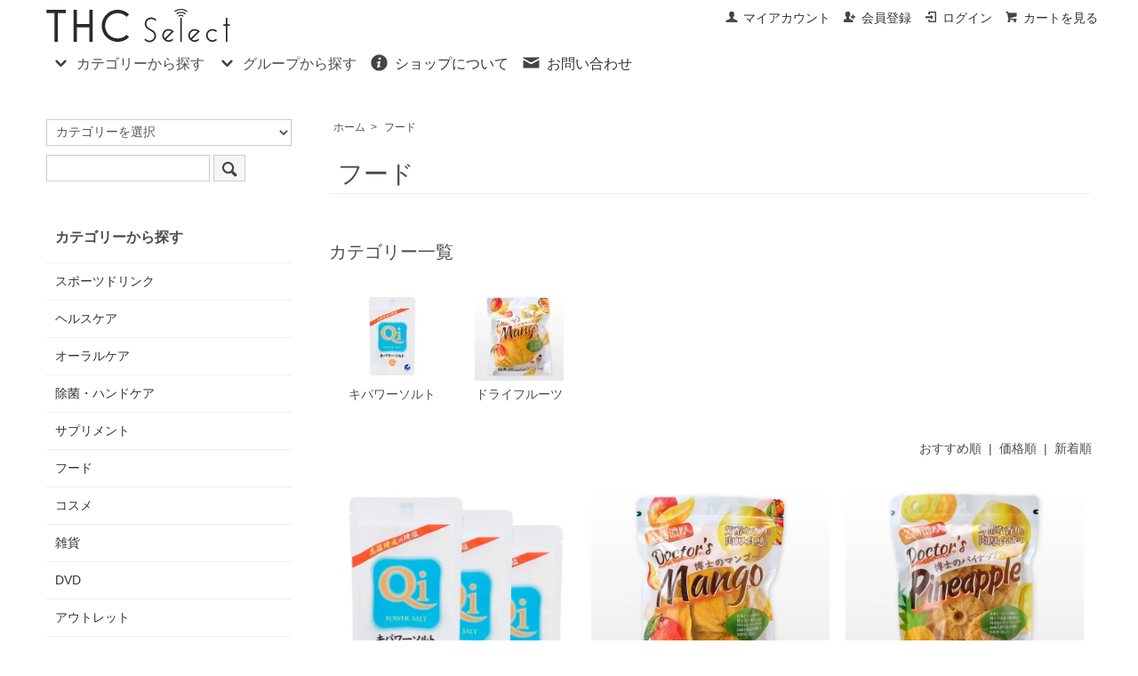

--- FILE ---
content_type: text/html; charset=EUC-JP
request_url: https://www.thcselect.jp/?mode=cate&cbid=2179857&csid=0
body_size: 8656
content:
<!DOCTYPE html PUBLIC "-//W3C//DTD XHTML 1.0 Transitional//EN" "http://www.w3.org/TR/xhtml1/DTD/xhtml1-transitional.dtd">
<html xmlns:og="http://ogp.me/ns#" xmlns:fb="http://www.facebook.com/2008/fbml" xmlns:mixi="http://mixi-platform.com/ns#" xmlns="http://www.w3.org/1999/xhtml" xml:lang="ja" lang="ja" dir="ltr">
<head>
<meta http-equiv="content-type" content="text/html; charset=euc-jp" />
<meta http-equiv="X-UA-Compatible" content="IE=edge,chrome=1" />
<title>フード - THC select</title>
<meta name="Keywords" content="フード,ダブルインパクトシェイプ,EMS,ダイエット器具,複合高周波,thcセレクト,サプリ,バストアップ,Plackers,プラッカーズ,電動歯ブラシ,フィリップス,デンタルケア,デンタルフロス,デンタルテープ,歯間ブラシ,口腔ケア" />
<meta name="Description" content="ダブルインパクトシェイプ、EMSメタボシェイプDi、アップスティックなどの美容・ダイエット器具をはじめ、バストケアサプリ「アグアヘ グラマラス」、また電動歯ブラシやデンタルフロスなど美と健康に特化したアイテムをご紹介しています。" />
<meta name="Author" content="株式会社トータルヘルスコンサルティング" />
<meta name="Copyright" content="Copyright (C) THC Select. All Rights Reserved." />
<meta http-equiv="content-style-type" content="text/css" />
<meta http-equiv="content-script-type" content="text/javascript" />
<link rel="stylesheet" href="https://www.thcselect.jp/css/framework/colormekit.css" type="text/css" />
<link rel="stylesheet" href="https://www.thcselect.jp/css/framework/colormekit-responsive.css" type="text/css" />
<link rel="stylesheet" href="https://img07.shop-pro.jp/PA01363/234/css/9/index.css?cmsp_timestamp=20260105180609" type="text/css" />

<link rel="alternate" type="application/rss+xml" title="rss" href="https://www.thcselect.jp/?mode=rss" />
<script type="text/javascript" src="//ajax.googleapis.com/ajax/libs/jquery/1.7.2/jquery.min.js" ></script>
<meta property="og:title" content="フード - THC select" />
<meta property="og:description" content="ダブルインパクトシェイプ、EMSメタボシェイプDi、アップスティックなどの美容・ダイエット器具をはじめ、バストケアサプリ「アグアヘ グラマラス」、また電動歯ブラシやデンタルフロスなど美と健康に特化したアイテムをご紹介しています。" />
<meta property="og:url" content="https://www.thcselect.jp?mode=cate&cbid=2179857&csid=0" />
<meta property="og:site_name" content="THC select" />
<meta property="og:image" content=""/>
<!-- Google Tag Manager -->
<script>(function(w,d,s,l,i){w[l]=w[l]||[];w[l].push({'gtm.start':
new Date().getTime(),event:'gtm.js'});var f=d.getElementsByTagName(s)[0],
j=d.createElement(s),dl=l!='dataLayer'?'&l='+l:'';j.async=true;j.src=
'https://www.googletagmanager.com/gtm.js?id='+i+dl;f.parentNode.insertBefore(j,f);
})(window,document,'script','dataLayer','GTM-PB6SH44');</script>
<!-- End Google Tag Manager -->

<!-- Google Tag Manager 広告タグ -->
<script>(function(w,d,s,l,i){w[l]=w[l]||[];w[l].push({'gtm.start':
new Date().getTime(),event:'gtm.js'});var f=d.getElementsByTagName(s)[0],
j=d.createElement(s),dl=l!='dataLayer'?'&l='+l:'';j.async=true;j.src=
'https://www.googletagmanager.com/gtm.js?id='+i+dl;f.parentNode.insertBefore(j,f);
})(window,document,'script','dataLayer','GTM-NXTBRMK');</script>
<!-- End Google Tag Manager 広告タグ -->


<!-- Global site tag (gtag.js) - Google Ads: 946572489 -->
<script async src="https://www.googletagmanager.com/gtag/js?id=AW-946572489"></script>
<script>
  window.dataLayer = window.dataLayer || [];
  function gtag(){dataLayer.push(arguments);}
  gtag('js', new Date());

  gtag('config', 'AW-946572489');
</script>

<!-- Facebook Pixel Code -->
<script>
!function(f,b,e,v,n,t,s)
{if(f.fbq)return;n=f.fbq=function
<script>(function(w,d,s,l,i){w[(){n.callMethod?
n.callMethod.apply(n,arguments):n.queue.push(arguments)};
if(!f._fbq)f._fbq=n;n.push=n;n.loaded=!0;n.version='2.0';
n.queue=[];t=b.createElement(e);t.async=!0;
t.src=v;s=b.getElementsByTagName(e)[0];
s.parentNode.insertBefore(t,s)}(window, document,'script',
'https://connect.facebook.net/en_US/fbevents.js');
fbq('init', '194716072330532');
fbq('track', 'PageView');
</script>
<noscript><img height="1" width="1" style="display:none"
src="https://www.facebook.com/tr?id=194716072330532&ev=PageView&noscript=1"
/></noscript>
<!-- End Facebook Pixel Code -->


<!-- おすすめランダム表示｜JQuery -->
<script type="text/javascript" src="//ajax.googleapis.com/ajax/libs/jquery/1.7.1/jquery.min.js"></script>
<script language="JavaScript" type="text/javascript">
jQuery(function($) {
$.fn.extend({
   randomdisplay : function(num) {
       return this.each(function() {
           var chn = $(this).children().hide().length;
           for(var i = 0; i < num && i < chn; i++) {
               var r = parseInt(Math.random() * (chn - i)) + i;
               $(this).children().eq(r).show().prependTo($(this));
           }
       });
   }
});
$(function(){
   $("[randomdisplay]").each(function() {
       $(this).randomdisplay($(this).attr("randomdisplay"));
   });
});
});
</script>
<script>
  var Colorme = {"page":"product_list","shop":{"account_id":"PA01363234","title":"THC select"},"basket":{"total_price":0,"items":[]},"customer":{"id":null}};

  (function() {
    function insertScriptTags() {
      var scriptTagDetails = [];
      var entry = document.getElementsByTagName('script')[0];

      scriptTagDetails.forEach(function(tagDetail) {
        var script = document.createElement('script');

        script.type = 'text/javascript';
        script.src = tagDetail.src;
        script.async = true;

        if( tagDetail.integrity ) {
          script.integrity = tagDetail.integrity;
          script.setAttribute('crossorigin', 'anonymous');
        }

        entry.parentNode.insertBefore(script, entry);
      })
    }

    window.addEventListener('load', insertScriptTags, false);
  })();
</script>
</head>
<body>
<meta name="colorme-acc-payload" content="?st=1&pt=10028&ut=2179857,0&at=PA01363234&v=20260127113010&re=&cn=5b7c8c96a590d51f05cd7cab833eb435" width="1" height="1" alt="" /><script>!function(){"use strict";Array.prototype.slice.call(document.getElementsByTagName("script")).filter((function(t){return t.src&&t.src.match(new RegExp("dist/acc-track.js$"))})).forEach((function(t){return document.body.removeChild(t)})),function t(c){var r=arguments.length>1&&void 0!==arguments[1]?arguments[1]:0;if(!(r>=c.length)){var e=document.createElement("script");e.onerror=function(){return t(c,r+1)},e.src="https://"+c[r]+"/dist/acc-track.js?rev=3",document.body.appendChild(e)}}(["acclog001.shop-pro.jp","acclog002.shop-pro.jp"])}();</script><link href="https://img.shop-pro.jp/s_tmpl_js/28/font-awesome/css/font-awesome.min.css" rel="stylesheet" />
<script type="text/javascript" src="https://ajax.googleapis.com/ajax/libs/jquery/1.11.0/jquery.min.js"></script>
<script type="text/javascript" src="https://img.shop-pro.jp/tmpl_js/73/jquery.tile.js"></script>
<script type="text/javascript" src="https://img.shop-pro.jp/tmpl_js/73/jquery.skOuterClick.js"></script>


<div id="sp-header" class="visible-phone">
  <div class="toolbar">
    <ul class="toolbar__inner u-cf clearfix">
      <li class="toolbar__item toolbar__item--menu">
        <a href="" class="u-toggle">
          <div class="u-wrap">
            <i class="fa fa-bars fa-lg"></i><span>メニュー</span>
          </div>
        </a>
      </li>
      <li class="inline toolbar__item toolbar__item--cart">
        <a href="https://www.thcselect.jp/cart/proxy/basket?shop_id=PA01363234&shop_domain=thcselect.jp">
          <div class="u-wrap">
            <i class="fa fa-shopping-cart fa-lg"></i>
                          <span class="toolbar__item__count">0</span>
                      </div>
        </a>
      </li>
    </ul>
  </div>
  <div class="section section--shopname">
    <div class="section__inner">
      <h1 class="shopname">
        <a href="./"><img src="https://img07.shop-pro.jp/PA01363/234/PA01363234.png?cmsp_timestamp=20251222165700" alt="THC select" /></a>
      </h1>
    </div>
  </div>
</div>



<div class="wrapper pad_t_10">
  
  <ul class="inline pull-right hidden-phone txt_r">
    <li>
      <a href="https://www.thcselect.jp/?mode=myaccount" class="txt_c_333"><i class="icon-b icon-user va-10 mar_r_5"></i>マイアカウント</a>
    </li>
                            <li>
            <a href="https://www.thcselect.jp/customer/signup/new" class="txt_c_333"><i class="icon-b icon-adduser va-10 mar_r_5"></i>会員登録</a>
          </li>
                <li>
          <a href="https://www.thcselect.jp/?mode=login&shop_back_url=https%3A%2F%2Fwww.thcselect.jp%2F" class="txt_c_333"><i class="icon-b icon-login va-10 mar_r_5"></i>ログイン</a>
        </li>
            <li>
        <a href="https://www.thcselect.jp/cart/proxy/basket?shop_id=PA01363234&shop_domain=thcselect.jp" class="txt_c_333"><i class="icon-b icon-cart va-10 mar_r_5"></i>カートを見る</a>
      </li>
      </ul>
  
</div>

<div class="pc-header hidden-phone">
  
    
  <div class="txt_24" style="padding-left:1%;"><a href="./"><img src="https://img07.shop-pro.jp/PA01363/234/PA01363234.png?cmsp_timestamp=20251222165700" alt="THC select" /></a></div>
  <div style="padding-left:1%;">
    <ul class="dropmenu inline mar_t_10 txt_16">
      <li class="pad_v_10 mar_r_20">
				<a href="#"><i class="icon-lg-b icon-chevron_down va-30 mar_r_5"></i>カテゴリーから探す</a>
        <ul>
                      <li>
              <a href="https://www.thcselect.jp/?mode=cate&cbid=2943767&csid=0">
                スポーツドリンク
              </a>
            </li>
                      <li>
              <a href="https://www.thcselect.jp/?mode=cate&cbid=2842882&csid=0">
                ヘルスケア
              </a>
            </li>
                      <li>
              <a href="https://www.thcselect.jp/?mode=cate&cbid=2842880&csid=0">
                オーラルケア
              </a>
            </li>
                      <li>
              <a href="https://www.thcselect.jp/?mode=cate&cbid=2842889&csid=0">
                除菌・ハンドケア
              </a>
            </li>
                      <li>
              <a href="https://www.thcselect.jp/?mode=cate&cbid=2179854&csid=0">
                サプリメント
              </a>
            </li>
                      <li>
              <a href="https://www.thcselect.jp/?mode=cate&cbid=2179857&csid=0">
                フード
              </a>
            </li>
                      <li>
              <a href="https://www.thcselect.jp/?mode=cate&cbid=2179858&csid=0">
                コスメ
              </a>
            </li>
                      <li>
              <a href="https://www.thcselect.jp/?mode=cate&cbid=2179855&csid=0">
                雑貨
              </a>
            </li>
                      <li>
              <a href="https://www.thcselect.jp/?mode=cate&cbid=2179856&csid=0">
                DVD
              </a>
            </li>
                      <li>
              <a href="https://www.thcselect.jp/?mode=cate&cbid=2827988&csid=0">
                アウトレット
              </a>
            </li>
                  </ul>
      </li>
      <li class="pad_v_10 mar_r_20">
        <a href="#"><i class="icon-lg-b icon-chevron_down va-30 mar_r_5"></i>グループから探す</a>
        <ul>
                      <li>
              <a href="https://www.thcselect.jp/?mode=grp&gid=2626173">
                日本アンチエイジング歯科学会
              </a>
            </li>
                      <li>
              <a href="https://www.thcselect.jp/?mode=grp&gid=2667022">
                中原維浩の医療物販学ラボ会員様向けご購入フォーム
              </a>
            </li>
                      <li>
              <a href="https://www.thcselect.jp/?mode=grp&gid=2719955">
                歯科医院キャンペーン
              </a>
            </li>
                      <li>
              <a href="https://www.thcselect.jp/?mode=grp&gid=2851737">
                TV放映記念
              </a>
            </li>
                      <li>
              <a href="https://www.thcselect.jp/?mode=grp&gid=2959212">
                Plackers
              </a>
            </li>
                  </ul>
      </li>
      <li class="pad_v_10 mar_r_20"><a href="https://www.thcselect.jp/?mode=sk#info" class="txt_c_333"><i class="icon-lg-b icon-help va-30 mar_r_5"></i>ショップについて</a></li>
            <li class="pad_v_10 mar_r_20"><a href="https://thcselect-diet.shop-pro.jp/customer/inquiries/new" class="txt_c_333"><i class="icon-lg-b icon-mail va-30 mar_r_5"></i>お問い合わせ</a></li>
    </ul>
  </div>
</div>



<div class="wrapper container mar_auto pad_t_20">
  <div class="row">
    <div id="contents" class="col col-lg-9 col-sm-12 mar_b_50">
      <div class="mar_t_20">
  
  <ul class="topicpath-nav inline txt_12">
    <li><a href="./">ホーム</a></li>
                  <li>&nbsp;&gt;&nbsp;<a href="?mode=cate&cbid=2179857&csid=0">フード</a></li>
                  </ul>
  

  <h2 class="pad_l_10 mar_b_20 txt_28 txt_fwn bor_b_1">
          フード
      </h2>

  
    

  
    

  
    

  
      <h3 class="mar_t_50 mar_b_20 txt_20 txt_fwn">カテゴリー一覧</h3>
    <ul class="category-list row">
              <li class="col col-lg-2 col-sm-4 col-xs-6 txt_c pad_10">
          <a href="?mode=cate&cbid=2179857&csid=2">
            <img src="https://img07.shop-pro.jp/PA01363/234/category/2179857_2.jpg?cmsp_timestamp=20230309162835" class="show mar_auto mar_b_5" />            キパワーソルト
          </a>
        </li>
              <li class="col col-lg-2 col-sm-4 col-xs-6 txt_c pad_10">
          <a href="?mode=cate&cbid=2179857&csid=3">
            <img src="https://img07.shop-pro.jp/PA01363/234/category/2179857_3.jpg?cmsp_timestamp=20250926142434" class="show mar_auto mar_b_5" />            ドライフルーツ
          </a>
        </li>
          </ul>
    

  
    

      
    <p class="txt_r mar_t_30 mar_b_30">
      おすすめ順
            &nbsp;|&nbsp;
              <a href="?mode=cate&cbid=2179857&csid=0&sort=p">価格順</a>      &nbsp;|&nbsp;
              <a href="?mode=cate&cbid=2179857&csid=0&sort=n">新着順</a>    </p>
    
    
    <ul class="row unstyled">
              <li class="col col-xs-6 col-lg-4 productlist-unit mar_b_30 txt_c">
          <a href="?pid=151768010">
                          <img src="https://img07.shop-pro.jp/PA01363/234/product/151768010_th.jpg?cmsp_timestamp=20230309162445" alt="キパワーソルト(袋)250g×３袋セット" class="show mar_auto mar_b_10" />
                      </a>
          <div>
            <a href="?pid=151768010">キパワーソルト(袋)250g×３袋セット</a>
          </div>
                      3,980円(税込)
                              </li>
              <li class="col col-xs-6 col-lg-4 productlist-unit mar_b_30 txt_c">
          <a href="?pid=188650141">
                          <img src="https://img07.shop-pro.jp/PA01363/234/product/188650141_th.jpg?cmsp_timestamp=20250926143013" alt="<img class='new_mark_img1' src='https://img.shop-pro.jp/img/new/icons1.gif' style='border:none;display:inline;margin:0px;padding:0px;width:auto;' />Doctor's Mango 博士のマンゴー ドライフルーツ 完熟 マンゴー 480g チャック付き袋 ベトナム産 ケオマンゴー 保存料・着色料不使用 肉厚 大きなカット 自然な製法" class="show mar_auto mar_b_10" />
                      </a>
          <div>
            <a href="?pid=188650141"><img class='new_mark_img1' src='https://img.shop-pro.jp/img/new/icons1.gif' style='border:none;display:inline;margin:0px;padding:0px;width:auto;' />Doctor's Mango 博士のマンゴー ドライフルーツ 完熟 マンゴー 480g チャック付き袋 ベトナム産 ケオマンゴー 保存料・着色料不使用 肉厚 大きなカット 自然な製法</a>
          </div>
                      2,041円(税込)
                              </li>
              <li class="col col-xs-6 col-lg-4 productlist-unit mar_b_30 txt_c">
          <a href="?pid=188652917">
                          <img src="https://img07.shop-pro.jp/PA01363/234/product/188652917_th.jpg?cmsp_timestamp=20250926161907" alt="<img class='new_mark_img1' src='https://img.shop-pro.jp/img/new/icons1.gif' style='border:none;display:inline;margin:0px;padding:0px;width:auto;' />Doctor's Pineapple 博士のパイナップル ドライフルーツ 完熟 パイナップル 480g チャック付き袋 ベトナム産  保存料・着色料不使用 肉厚 大きなカット 自然な製法" class="show mar_auto mar_b_10" />
                      </a>
          <div>
            <a href="?pid=188652917"><img class='new_mark_img1' src='https://img.shop-pro.jp/img/new/icons1.gif' style='border:none;display:inline;margin:0px;padding:0px;width:auto;' />Doctor's Pineapple 博士のパイナップル ドライフルーツ 完熟 パイナップル 480g チャック付き袋 ベトナム産  保存料・着色料不使用 肉厚 大きなカット 自然な製法</a>
          </div>
                      2,041円(税込)
                              </li>
          </ul>
    
    
    <div class="txt_c mar_t_50 mar_b_50">
      <ul class="inline">
        <li>
                      <span class="btn disabled">&laquo; Prev</span>
                  </li>
        <li>
                      <span class="btn disabled">Next &raquo;</span>
                  </li>
      </ul>
      <p>
        <b>3</b><span>商品中</span>&nbsp;<b>1-3</b><span>商品</span>
      </p>
    </div>
    
  
  
    

  
    

  
    

</div>

<script>
  $(window).load(function () {
    $('.productlist-unit').tile();
  });
  $(window).resize(function () {
    $('.productlist-unit').tile();
  });
</script>
      
      <!--HTTrack用			
<div class="mar_b_50">
  <h2 class="pad_l_10 mar_b_20 txt_28 txt_fwn bor_b_1">最近チェックした商品</h2>
  <ul class="row unstyled">
    <li class="col col-sm-4 col-lg-2 history-unit txt_10 mar_b_20 txt_c" style="height: 172px;">
      <a href="?pid=136220528">
        <img src="https://img21.shop-pro.jp/PA01424/042/product/136220528_th.jpg?cmsp_timestamp=20190213104133" alt="White Table" class="show mar_auto mar_b_10">
      </a>
      <div>
        <a href="?pid=136220528">White Table</a>
      </div>
      900円(税込)
    </li>
    <li class="col col-sm-4 col-lg-2 history-unit txt_10 mar_b_20 txt_c" style="height: 172px;">
      <a href="?pid=148413785">
        <img src="https://img21.shop-pro.jp/PA01424/042/product/148413785_th.jpg?cmsp_timestamp=20200129135744" alt="Gray Desk Lamp " class="show mar_auto mar_b_10">
      </a>
      <div>
        <a href="?pid=148413785">Gray Desk Lamp </a>
      </div>
      900円(税込)
    </li>
    <li class="col col-sm-4 col-lg-2 history-unit txt_10 mar_b_20 txt_c" style="height: 172px;">
      <a href="?pid=136212487">
        <img src="https://img21.shop-pro.jp/PA01424/042/product/136212487_th.jpg?cmsp_timestamp=20190221215324" alt="<img class='new_mark_img1' src='https://img.shop-pro.jp/img/new/icons1.gif' style='border:none;display:inline;margin:0px;padding:0px;width:auto;' />Gray Table" class="show mar_auto mar_b_10">
      </a>
      <div>
        <a href="?pid=136212487"><img class="new_mark_img1" src="https://img.shop-pro.jp/img/new/icons1.gif" style="border:none;display:inline;margin:0px;padding:0px;width:auto;">Gray Table</a>
      </div>
      500円(税込)
    </li>
    <li class="col col-sm-4 col-lg-2 history-unit txt_10 mar_b_20 txt_c" style="height: 172px;">
      <a href="?pid=148413733">
        <img src="https://img21.shop-pro.jp/PA01424/042/product/148413733_th.jpg?cmsp_timestamp=20200129135438" alt="White Pendant Lamp" class="show mar_auto mar_b_10">
      </a>
      <div>
        <a href="?pid=148413733">White Pendant Lamp</a>
      </div>
      850円(税込)
    </li>
    <li class="col col-sm-4 col-lg-2 history-unit txt_10 mar_b_20 txt_c" style="height: 172px;">
      <a href="?pid=139216566">
        <img src="https://img21.shop-pro.jp/PA01424/042/product/139216566_th.jpg?cmsp_timestamp=20190213104306" alt="Sofa Chair" class="show mar_auto mar_b_10">
      </a>
      <div>
        <a href="?pid=139216566">Sofa Chair</a>
      </div>
      2,000円(税込)
    </li>
    <li class="col col-sm-4 col-lg-2 history-unit txt_10 mar_b_20 txt_c" style="height: 172px;">
      <a href="?pid=139216408">
        <img src="https://img21.shop-pro.jp/PA01424/042/product/139216408_th.jpg?cmsp_timestamp=20190213105254" alt="Wooden Table" class="show mar_auto mar_b_10">
      </a>
      <div>
        <a href="?pid=139216408">Wooden Table</a>
      </div>
      900円(税込)
    </li>
  </ul>
</div>-->

      
    </div>
    <div id="side" class="col col-lg-3 col-sm-12 mar_t_20 mar_b_50">
      
            
      
      <form action="https://www.thcselect.jp/" method="get" class="mar_b_50" id="srch">
        <input type="hidden" name="mode" value="srh" />
        <select name="cid" class="mar_b_10">
          <option value="">カテゴリーを選択</option>
                      <option value="2943767,0">スポーツドリンク</option>
                      <option value="2842882,0">ヘルスケア</option>
                      <option value="2842880,0">オーラルケア</option>
                      <option value="2842889,0">除菌・ハンドケア</option>
                      <option value="2179854,0">サプリメント</option>
                      <option value="2179857,0">フード</option>
                      <option value="2179858,0">コスメ</option>
                      <option value="2179855,0">雑貨</option>
                      <option value="2179856,0">DVD</option>
                      <option value="2827988,0">アウトレット</option>
                  </select>
        <input type="text" name="keyword" value="" />
        <button class="btn btn-xs"><i class="icon-lg-b icon-search va-35"></i></button>
      </form>
      
      
                        <div>
            <h3 class="pad_l_10">カテゴリーから探す</h3>
            <ul class="unstyled bor_b_1 mar_b_50">
                      <li class="pad_10 bor_t_1">
                <a href="https://www.thcselect.jp/?mode=cate&cbid=2943767&csid=0" class="show txt_c_333">
                                    スポーツドリンク
                </a>
              </li>
                                    <li class="pad_10 bor_t_1">
                <a href="https://www.thcselect.jp/?mode=cate&cbid=2842882&csid=0" class="show txt_c_333">
                                    ヘルスケア
                </a>
              </li>
                                    <li class="pad_10 bor_t_1">
                <a href="https://www.thcselect.jp/?mode=cate&cbid=2842880&csid=0" class="show txt_c_333">
                                    オーラルケア
                </a>
              </li>
                                    <li class="pad_10 bor_t_1">
                <a href="https://www.thcselect.jp/?mode=cate&cbid=2842889&csid=0" class="show txt_c_333">
                                    除菌・ハンドケア
                </a>
              </li>
                                    <li class="pad_10 bor_t_1">
                <a href="https://www.thcselect.jp/?mode=cate&cbid=2179854&csid=0" class="show txt_c_333">
                                    サプリメント
                </a>
              </li>
                                    <li class="pad_10 bor_t_1">
                <a href="https://www.thcselect.jp/?mode=cate&cbid=2179857&csid=0" class="show txt_c_333">
                                    フード
                </a>
              </li>
                                    <li class="pad_10 bor_t_1">
                <a href="https://www.thcselect.jp/?mode=cate&cbid=2179858&csid=0" class="show txt_c_333">
                                    コスメ
                </a>
              </li>
                                    <li class="pad_10 bor_t_1">
                <a href="https://www.thcselect.jp/?mode=cate&cbid=2179855&csid=0" class="show txt_c_333">
                                    雑貨
                </a>
              </li>
                                    <li class="pad_10 bor_t_1">
                <a href="https://www.thcselect.jp/?mode=cate&cbid=2179856&csid=0" class="show txt_c_333">
                                    DVD
                </a>
              </li>
                                    <li class="pad_10 bor_t_1">
                <a href="https://www.thcselect.jp/?mode=cate&cbid=2827988&csid=0" class="show txt_c_333">
                                    アウトレット
                </a>
              </li>
                    </ul>
          </div>
                    
      
                        <div>
            <h3 class="pad_l_10">グループから探す</h3>
            <ul class="unstyled bor_b_1 mar_b_50">
                    <li class="pad_10 bor_t_1">
              <a href="https://www.thcselect.jp/?mode=grp&gid=2626173" class="show txt_c_333">
                                日本アンチエイジング歯科学会
              </a>
            </li>
                                  <li class="pad_10 bor_t_1">
              <a href="https://www.thcselect.jp/?mode=grp&gid=2667022" class="show txt_c_333">
                                中原維浩の医療物販学ラボ会員様向けご購入フォーム
              </a>
            </li>
                                  <li class="pad_10 bor_t_1">
              <a href="https://www.thcselect.jp/?mode=grp&gid=2719955" class="show txt_c_333">
                                歯科医院キャンペーン
              </a>
            </li>
                                  <li class="pad_10 bor_t_1">
              <a href="https://www.thcselect.jp/?mode=grp&gid=2851737" class="show txt_c_333">
                                TV放映記念
              </a>
            </li>
                                  <li class="pad_10 bor_t_1">
              <a href="https://www.thcselect.jp/?mode=grp&gid=2959212" class="show txt_c_333">
                                Plackers
              </a>
            </li>
                    </ul>
          </div>
                    
      <div>
        <h3 class="pad_l_10">コンテンツ</h3>
        <ul class="unstyled bor_b_1 mar_b_50">
          
                                    <li class="pad_10 bor_t_1"><a href="https://www.thcselect.jp/?mode=f4" class="show txt_c_333">夏季休業のお知らせ</a></li>
                          <li class="pad_10 bor_t_1"><a href="https://www.thcselect.jp/?mode=f7" class="show txt_c_333">PRECISION 販売開始しました</a></li>
                                
                    <li class="pad_10 bor_t_1"><a href="https://www.thcselect.jp/?mode=sk#payment" class="show txt_c_333">お支払い方法について</a></li>
          <li class="pad_10 bor_t_1"><a href="https://www.thcselect.jp/?mode=sk" class="show txt_c_333">配送方法・送料について</a></li>					
                    
          <li class="pad_10 bor_t_1 visible-phone"><a href="https://www.thcselect.jp/?mode=myaccount" class="txt_c_333">マイアカウント</a></li>
                                                    <li class="pad_10 bor_t_1 visible-phone"><a href="https://www.thcselect.jp/customer/signup/new" class="txt_c_333">会員登録</a></li>
                            <li class="pad_10 bor_t_1 visible-phone"><a href="https://www.thcselect.jp/?mode=login&shop_back_url=https%3A%2F%2Fwww.thcselect.jp%2F" class="txt_c_333">ログイン</a></li>
                                
        </ul>
      </div>
              <div class="hidden-phone mar_b_50">
          <h3 class="pad_l_10">モバイルショップ</h3>
          <img src="https://img07.shop-pro.jp/PA01363/234/qrcode.jpg?cmsp_timestamp=20251222165700" class="show mar_auto" />
        </div>
      <!-- 非表示ここから
      非表示ここまで -->
    </div>
  </div>
</div>


  <div id="footer" class="pad_v_30 bor_t_1 txt_c">
    <ul class="inline container">
      <li><a href="./">ホーム</a></li>
      <li><a href="https://www.thcselect.jp/?mode=sk">支払・配送について</a></li>
      <li><a href="https://www.thcselect.jp/?mode=sk#info">特定商取引法に基づく表記</a></li>
      <li><a href="https://www.thcselect.jp/?mode=privacy">プライバシーポリシー</a></li>
      <li><a href="https://thcselect-diet.shop-pro.jp/customer/inquiries/new">お問い合わせ</a></li>
    </ul>
    <address>Copyright (C) Total Health Consulting Inc. / THC Select. All Rights Reserved.</address>
  </div>



<div id="drawer" class="drawer">
  
  <div class="drawer__item drawer__item--close">
    <a href="" class="u-close">
      <i class="icon-lg-b icon-close"></i>
    </a>
  </div> 
  
  
  <div class="drawer__item">
  <div class="drawer__item__name">
      <form action="./" method="GET">
        <input type="hidden" name="mode" value="srh" />
        <input type="text" name="keyword" placeholder="なにかお探しですか？" class="keyword keyword--small" />
        <button class="button button--blue button--small"><span>検索</span></button>
      </form>
    </div>
  </div>
  

  <div class="drawer__item">
    <a href="./" class="drawer__item__name">
      <span class="drawer__item__name__icon--left"><i class="fa fa-home fa-fw fa-lg"></i></span>
      <span class="drawer__item__name__text">ホームへ戻る</span>
      <span class="drawer__item__name__icon--right"><i class="fa fa-chevron-right fa-fw"></i></span>
    </a>
  </div>

  
            <div class="drawer__item drawer__item--accordion u-accordion">
        <a class="drawer__item__name u-accordion__name">
          <span class="drawer__item__name__icon--left"><i class="fa fa-list-ul fa-fw fa-lg"></i></span>
          <span class="drawer__item__name__text">カテゴリーから探す</span>
          <span class="drawer__item__name__icon--right"><i class="fa fa-chevron-down fa-fw"></i></span>
        </a>
        <ul>
          <li class="linklist__item">
            <a href="./?mode=srh&cid=&keyword=">
              <span class="linklist__item__text">すべての商品</span>
            </a>
          </li>
              <li class="linklist__item">
            <a href="https://www.thcselect.jp/?mode=cate&cbid=2943767&csid=0">
              <span class="linklist__item__text">スポーツドリンク</span>
            </a>
          </li>
                    <li class="linklist__item">
            <a href="https://www.thcselect.jp/?mode=cate&cbid=2842882&csid=0">
              <span class="linklist__item__text">ヘルスケア</span>
            </a>
          </li>
                    <li class="linklist__item">
            <a href="https://www.thcselect.jp/?mode=cate&cbid=2842880&csid=0">
              <span class="linklist__item__text">オーラルケア</span>
            </a>
          </li>
                    <li class="linklist__item">
            <a href="https://www.thcselect.jp/?mode=cate&cbid=2842889&csid=0">
              <span class="linklist__item__text">除菌・ハンドケア</span>
            </a>
          </li>
                    <li class="linklist__item">
            <a href="https://www.thcselect.jp/?mode=cate&cbid=2179854&csid=0">
              <span class="linklist__item__text">サプリメント</span>
            </a>
          </li>
                    <li class="linklist__item">
            <a href="https://www.thcselect.jp/?mode=cate&cbid=2179857&csid=0">
              <span class="linklist__item__text">フード</span>
            </a>
          </li>
                    <li class="linklist__item">
            <a href="https://www.thcselect.jp/?mode=cate&cbid=2179858&csid=0">
              <span class="linklist__item__text">コスメ</span>
            </a>
          </li>
                    <li class="linklist__item">
            <a href="https://www.thcselect.jp/?mode=cate&cbid=2179855&csid=0">
              <span class="linklist__item__text">雑貨</span>
            </a>
          </li>
                    <li class="linklist__item">
            <a href="https://www.thcselect.jp/?mode=cate&cbid=2179856&csid=0">
              <span class="linklist__item__text">DVD</span>
            </a>
          </li>
                    <li class="linklist__item">
            <a href="https://www.thcselect.jp/?mode=cate&cbid=2827988&csid=0">
              <span class="linklist__item__text">アウトレット</span>
            </a>
          </li>
            </ul>
      </div>
        
  
            <div class="drawer__item drawer__item--accordion u-accordion">
        <a class="drawer__item__name u-accordion__name">
          <span class="drawer__item__name__icon--left"><i class="fa fa-tags fa-fw fa-lg"></i></span>
          <span class="drawer__item__name__text">グループから探す</span>
          <span class="drawer__item__name__icon--right"><i class="fa fa-chevron-down fa-fw"></i></span>
        </a>
        <ul>
              <li class="linklist__item">
            <a href="https://www.thcselect.jp/?mode=grp&gid=2626173">
              <span class="linklist__item__text">日本アンチエイジング歯科学会</span>
            </a>
          </li>
                    <li class="linklist__item">
            <a href="https://www.thcselect.jp/?mode=grp&gid=2667022">
              <span class="linklist__item__text">中原維浩の医療物販学ラボ会員様向けご購入フォーム</span>
            </a>
          </li>
                    <li class="linklist__item">
            <a href="https://www.thcselect.jp/?mode=grp&gid=2719955">
              <span class="linklist__item__text">歯科医院キャンペーン</span>
            </a>
          </li>
                    <li class="linklist__item">
            <a href="https://www.thcselect.jp/?mode=grp&gid=2851737">
              <span class="linklist__item__text">TV放映記念</span>
            </a>
          </li>
                    <li class="linklist__item">
            <a href="https://www.thcselect.jp/?mode=grp&gid=2959212">
              <span class="linklist__item__text">Plackers</span>
            </a>
          </li>
            </ul>
      </div>
        

  <div class="drawer__item">
    <a href="https://www.thcselect.jp/?mode=sk" class="drawer__item__name">
      <span class="drawer__item__name__icon--left"><i class="fa fa-question-circle fa-fw fa-lg"></i></span>
      <span class="drawer__item__name__text">ショップについて</span>
      <span class="drawer__item__name__icon--right"><i class="fa fa-chevron-right fa-fw"></i></span>
    </a>
  </div>

  <div class="drawer__item">
    <a href="https://thcselect-diet.shop-pro.jp/customer/inquiries/new" class="drawer__item__name">
      <span class="drawer__item__name__icon--left"><i class="fa fa-envelope fa-fw fa-lg"></i></span>
      <span class="drawer__item__name__text">お問い合わせ</span>
      <span class="drawer__item__name__icon--right"><i class="fa fa-chevron-right fa-fw"></i></span>
    </a>
  </div>

  <div class="drawer__item drawer__item--accordion u-accordion">
    <a class="drawer__item__name u-accordion__name">
      <span class="drawer__item__name__icon--left"><i class="fa fa-user fa-fw fa-lg"></i></span>
      <span class="drawer__item__name__text">アカウント</span>
      <span class="drawer__item__name__icon--right"><i class="fa fa-chevron-down fa-fw"></i></span>
    </a>
    <ul style="display: none;">
      <li class="linklist__item">
        <a href="https://www.thcselect.jp/customer/signup/new">
          <span class="linklist__item__text">会員登録</span>
        </a>
      </li>
      <li class="linklist__item">
        <a href="https://www.thcselect.jp/?mode=login&shop_back_url=https%3A%2F%2Fwww.thcselect.jp%2F">
          <span class="linklist__item__text">ログイン</span>
        </a>
      </li>
    </ul>
  </div>
</div>


<div id="overlay" class="overlay" style="display: none;"></div>



<script type="text/javascript">
  // viewport
  var viewport = document.createElement('meta');
  viewport.setAttribute('name', 'viewport');
  viewport.setAttribute('content', 'width=device-width, initial-scale=1.0, maximum-scale=1.0');
  document.getElementsByTagName('head')[0].appendChild(viewport);
	
	$(function () {
    function window_size_switch_func() {
      if($(window).width() >= 768) {
        // product option switch -> table
        $('#prd-opt-table').html($('.prd-opt-table').html());
        $('#prd-opt-table table').addClass('table table-bordered');
        $('#prd-opt-select').empty();
      } else {
        // product option switch -> select
        $('#prd-opt-table').empty();
        if($('#prd-opt-select > *').size() == 0) {
          $('#prd-opt-select').append($('.prd-opt-select').html());
        }
      }
    }
    window_size_switch_func();
    $(window).load(function () {
      $('.history-unit').tile();
    });
    $(window).resize(function () {
      window_size_switch_func();
      $('.history-unit').tile();
    });
  });
</script>



<script  type="text/javascript">
// ドロワーメニュー
$(function(){
  var $content = $('#wrapper'),
  $drawer = $('#drawer'),
  $button = $('.u-toggle'),
  isOpen = false;
  $button.on('touchstart click', function () {
    if(isOpen) {
      $drawer.removeClass('open');
      $content.removeClass('open');
      isOpen = false;
    } else {
      $drawer.addClass('open');
      $content.addClass('open');
      isOpen = true;
    }
    $("#overlay").fadeIn("fast");
    return false;
  });
  $('.u-close, #overlay').on('touchstart click', function (e) {
    e.stopPropagation();
    if(isOpen) {
      e.preventDefault();
      $drawer.removeClass('open');
      $content.removeClass('open');
      $("#overlay").fadeOut("fast");
      isOpen = false;
    }
  });
});

// アコーディオンメニュー
$(function(){
  $('.u-accordion ul').hide();
  $('.u-accordion .u-accordion__name').click(function(e){
    $(this).toggleClass("u-ac--active");
    $(this).find(".fa-chevron-down").toggleClass("fa-rotate-180");
    $(this).next("ul").slideToggle('fast');
  });
});
</script><script type="text/javascript" src="https://www.thcselect.jp/js/cart.js" ></script>
<script type="text/javascript" src="https://www.thcselect.jp/js/async_cart_in.js" ></script>
<script type="text/javascript" src="https://www.thcselect.jp/js/product_stock.js" ></script>
<script type="text/javascript" src="https://www.thcselect.jp/js/js.cookie.js" ></script>
<script type="text/javascript" src="https://www.thcselect.jp/js/favorite_button.js" ></script>
</body></html>

--- FILE ---
content_type: text/css
request_url: https://img07.shop-pro.jp/PA01363/234/css/9/index.css?cmsp_timestamp=20260105180609
body_size: 14837
content:
@charset "euc-jp";

body {
  background-color: #fff;
  background-image: url(https://img.shop-pro.jp/tmpl_img/73/bg.gif);
  color: #464e54;
  font-family: "游ゴシック", "Yu Gothic", YuGothic, "ヒラギノ角ゴ Pro W3", "Hiragino Kaku Gothic Pro", "メイリオ", Meiryo, "Helvetica Neue", Helvetica, Arial, sans-serif;
}

a {
  color: #464e54;
}

a:hover {
  color:#5e5e5e;
}

/* ドロップダウンメニュー */
.dropmenu {
  *zoom: 1;
  list-style-type: none;
  position: relative;
  z-index: 1000;
}

.dropmenu li a {
  display: block;
  line-height: 1;
}

.dropmenu li:hover ul {
  display: block;
}

.dropmenu li ul {
  display: none;
  list-style: none;
  position: absolute;
  top: 100%;
  left: 0;
  margin: 0;
  padding: 0;
  padding-top: 10px;
  width: 100%;
}

.dropmenu li {
  position: relative;
  margin: 0;
  padding: 0;
}

.dropmenu li ul li {
  width: 100%;
  background-color: #fff;
  padding: 0.5em 1em;
  text-align: left;
  border-bottom: 1px solid #eee;
  border-right: 1px solid #eee;
  border-left: 1px solid #eee;
}

/* colormekit.cssの上書き */
.btn:hover,
.btn:focus,
.btn:active,
.btn.active,
.btn.disabled,
.btn[disabled] {
  background-color: #ccc;
}

.btn {
  border-radius: 0;
}

.btn-xlg,
.btn-sm,
.btn-xs {
  border-radius: 0;
}

.btn-xs {
  padding-top: 2px;
  padding-bottom: 2px;
}

select {
  border-radius: 0;
}

input[type="text"] {
  border: 1px solid #ccc;
  border-radius: 0;
  -webkit-appearance: none;
}

/* bxSlider */
.bx-wrapper .bx-pager {
  bottom: 20px !important;
}

.bx-wrapper .bx-viewport {
  -moz-box-shadow: none !important;
  -webkit-box-shadow: none !important;
  box-shadow: none !important;
  border: none !important;
  left: 0 !important;
}

.bx-wrapper .bx-pager.bx-default-pager a {
  -moz-border-radius: 0 !important;
  -webkit-border-radius: 0 !important;
  border-radius: 0 !important;
  width: 32px !important;
  height: 4px !important;
}

/*
 * layout
 */
.wrapper {
  max-width: 1200px;
  margin: 0 auto;
}

.pc-header {
  margin: 0 auto;
  max-width: 1200px;
}

#footer {
  background-color: #333;
  color: #fff;
}

#footer a {
  color: #fff;
}

address {
  margin-bottom: 0;
}

/*
 * contents
 */

#contents {
  float: right;
  padding-left: 30px;
}

#contents .topicpath-nav {
  margin-bottom: 5px;
}

#contents .topicpath-nav li {
  padding: 0;
}

#contents .topicpath-nav a {
  margin-left: 5px;
}

/*
 * side
 */
/*
#side .unstyled img {
  display: block;
  margin-bottom: 5px;
}*/


/* スマホ用ドロワーメニュー */
.drawer.open {
  left: 0;
}

.drawer {
  position: fixed;
  top: 0;
  left: -280px;
  z-index: 9999;
  overflow-x: hidden;
  overflow-y: auto;
  -webkit-overflow-scrolling: touch;
  width: 280px;
  height: 100%;
  background: #fff;
  color: #212121;
  -moz-transition-property: all;
  -o-transition-property: all;
  -webkit-transition-property: all;
  transition-property: all;
  -moz-transition-duration: 0.3s;
  -o-transition-duration: 0.3s;
  -webkit-transition-duration: 0.3s;
  transition-duration: 0.3s;
}

.drawer__item--close {
  padding: 20px;
  text-align: right;
}

.drawer__item {
  border-bottom: 1px solid #e0e0e0;
}

.drawer__item--close a {
  color: #212121;
}

.drawer__item__name {
  font-size: 100%;
  font-weight: normal;
  display: table;
  line-height: 1;
  clear: both;
  width: 100%;
  margin: 0;
  padding: 30px 20px;
  color: #212121;
  -moz-box-sizing: border-box;
  -webkit-box-sizing: border-box;
  box-sizing: border-box;
}

.drawer__item__name__icon--left {
  width: 15%;
  display: table-cell;
  vertical-align: middle;
}

.drawer__item__name__text {
  width: 70%;
  vertical-align: middle;
}

.drawer__item__name__icon--right {
  width: 10%;
  display: table-cell;
  vertical-align: middle;
  text-align: right;
}

.overlay {
  position: fixed;
  z-index: 2000;
  top: 0;
  left: 0;
  display: none;
  width: 100%;
  height: 120%;
  background-color: rgba(0, 0, 0, 0.75);
}

.drawer__item--accordion ul {
  margin: 0;
  padding: 15px 0;
  list-style: none;
}

.linklist__item {
  border-bottom: solid 1px #e0e0e0;
  list-style: none;
}

.drawer__item--accordion .linklist__item {
  border: none;
}

.linklist__item a {
  display: table;
  -moz-box-sizing: border-box;
  -webkit-box-sizing: border-box;
  box-sizing: border-box;
  width: 100%;
  height: auto;
  padding: 20px;
  color: #212121;
}

.drawer__item--accordion .linklist__item a {
  padding: 10px 20px;
}

.linklist__item__text {
  width: 80%;
  height: auto;
}

.linklist__item a span {
  display: table-cell;
  vertical-align: middle;
}

.u-ac--active {
  border-bottom: 1px solid #e0e0e0;
}

/* スマホ */
.toolbar {
  border-bottom: solid 1px #e0e0e0;
  position: fixed;
  top: 0;
  right: 0;
  width: 100%;
  background-color: #fff;
  z-index: 1000;
}

.toolbar__inner {
  margin: 0;
  padding: 0;
}

.toolbar__item {
  list-style: none;
  text-align: center;
  -moz-box-sizing: border-box;
  -webkit-box-sizing: border-box;
  box-sizing: border-box;
}

.toolbar__item--menu {
  float: left;
}

.toolbar__item--menu span {
  margin: 0 0 0 8px;
  vertical-align: middle;
  font-size: 85.71429%;
  font-weight: bold;
}

.toolbar__item--cart {
  float: right;
}

.toolbar__item a {
  color: #212121;
  padding: 0 20px;
  height: 60px;
  display: table;
}

.u-wrap {
  text-align: center;
  vertical-align: middle;
  zoom: 1;
}

.toolbar__item a .u-wrap {
  display: table-cell;
}

.toolbar__item a i {
  vertical-align: middle;
}

.toolbar__item--cart .toolbar__item__count {
  font-weight: bold;
  margin: 0 0 0 4px;
  vertical-align: middle;
}

.section--shopname {
  padding-top: 65px;
}

.section__inner {
  padding: 10px;
}

.section__inner form,
.drawer__item__name form {
  margin-bottom: 0;
}

.shopname {
  text-align: center;
  margin: 0;
  font-size: 114.28571%;
}

.shopname a {
  font-weight: bold;
  color: #212121;
  display: block;
}

.section {
  border-bottom: solid 1px #e0e0e0;
}

input[type="text"].keyword {
  font-size: 85.71429%;
  background: #fff;
  color: #212121;
  padding: 0 10px;
  -moz-box-sizing: border-box;
  -webkit-box-sizing: border-box;
  box-sizing: border-box;
  border: 1px solid #ccc;
}

input[type="text"].keyword--small {
  width: 72%;
  height: 44px;
}

.button--blue {
  background: #333;
  color: #fff;
}

.button--small {
  font-size: 100%;
  padding: 15px 0;
  width: 25%;
  line-height: 1;
  border: none;
}

.section--search .button {
  float: right;
}

/*
 * temp
 */

/* font */
.txt_l {
  text-align: left;
}

.txt_c {
  text-align: center;
}

.txt_r {
  text-align: right;
}

.txt_fwn {
  font-weight: normal;
}

.txt_fwb {
  font-weight: bold;
}

.txt_10 {
  font-size: 10px;
}

.txt_12 {
  font-size: 12px;
}

.txt_14 {
  font-size: 14px;
}

.txt_16 {
  font-size: 16px;
}

.txt_18 {
  font-size: 18px;
}

.txt_20 {
  font-size: 20px;
}

.txt_24 {
  font-size: 24px;
}

.txt_28 {
  font-size: 28px;
}

.txt_c_333 {
  color: #333;
}

/* background */
.bgc_gray {
  background-color: #f1f1f1;
}

/* margin */
.mar_auto {
  margin: 0 auto;
}

.mar_0 {
  margin: 0;
}

.mar_t_0 {
  margin-top: 0;
}

.mar_r_0 {
  margin-right: 0;
}

.mar_b_0 {
  margin-bottom: 0;
}

.mar_l_0 {
  margin-left: 0;
}

.mar_5 {
  margin: 5px;
}

.mar_t_5 {
  margin-top: 5px;
}

.mar_r_5 {
  margin-right: 5px;
}

.mar_b_5 {
  margin-bottom: 5px;
}

.mar_l_5 {
  margin-left: 5px;
}

.mar_t_10 {
  margin-top: 10px;
}

.mar_r_10 {
  margin-right: 10px;
}

.mar_b_10 {
  margin-bottom: 10px;
}

.mar_l_10 {
  margin-left: 10px;
}

.mar_t_20 {
  margin-top: 20px;
}

.mar_r_20 {
  margin-right: 20px;
}

.mar_b_20 {
  margin-bottom: 20px;
}

.mar_l_20 {
  margin-left: 20px;
}

.mar_t_30 {
  margin-top: 30px;
}

.mar_r_30 {
  margin-right: 30px;
}

.mar_b_30 {
  margin-bottom: 30px;
}

.mar_l_30 {
  margin-left: 30px;
}

.mar_t_50 {
  margin-top: 50px;
}

.mar_r_50 {
  margin-right: 50px;
}

.mar_b_50 {
  margin-bottom: 50px;
}

.mar_l_50 {
  margin-left: 50px;
}

/* padding */
.pad_v_10 {
  padding: 10px 0;
}

.pad_v_20 {
  padding: 20px 0;
}

.pad_v_30 {
  padding: 30px 0;
}

.pad_0 {
  padding: 0;
}

.pad_t_0 {
  padding-top: 0;
}

.pad_r_0 {
  padding-right: 0;
}

.pad_b_0 {
  padding-bottom: 0;
}

.pad_l_0 {
  padding-left: 0;
}

.pad_5 {
  padding: 5px;
}

.pad_t_5 {
  padding-top: 5px;
}

.pad_r_5 {
  padding-right: 5px;
}

.pad_b_5 {
  padding-bottom: 5px;
}

.pad_l_5 {
  padding-left: 5px;
}

.pad_10 {
  padding: 10px;
}

.pad_t_10 {
  padding-top: 10px;
}

.pad_r_10 {
  padding-right: 10px;
}

.pad_b_10 {
  padding-bottom: 10px;
}

.pad_l_10 {
  padding-left: 10px;
}

.pad_20 {
  padding: 20px;
}

.pad_t_20 {
  padding-top: 20px;
}

.pad_r_20 {
  padding-right: 20px;
}

.pad_b_20 {
  padding-bottom: 20px;
}

.pad_l_20 {
  padding-left: 20px;
}

.pad_30 {
  padding: 30px
}

.pad_t_30 {
  padding-top: 30px;
}

.pad_r_30 {
  padding-right: 30px;
}

.pad_b_30 {
  padding-bottom: 30px;
}

.pad_l_30 {
  padding-left: 30px;
}

/* border */
.bor_t_1 {
  border-top: 1px solid #eee;
}

.bor_r_1 {
  border-right: 1px solid #eee;
}

.bor_b_1 {
  border-bottom: 1px solid #eee;
}

.bor_l_1 {
  border-left: 1px solid #eee;
}

/* vertical align */
.va-10 {
  vertical-align: -10%;
}

.va-20 {
  vertical-align: -20%;
}

.va-30 {
  vertical-align: -30%;
}

.va-35 {
  vertical-align: -35%;
}

.va-40 {
  vertical-align: -40%;
}

@media (max-width: 980px) {

  /* ~980px */
  #base_gmoWrapp,
  #gmo_CMSPbar {
    overflow: hidden;
    min-width: 100% !important;
    width: 100% !important;
  }
}

@media (max-width: 768px) {

  /* ~768px */
  #contents {
    padding-left: 0;
  }
}

@media (max-width: 480px) {
  /* ~480px */
}



/*
 * icons
 */
.icon-user {
  background-position: -208px 0px;
}

.icon-lg-b.icon-user {
  background-position: -312px 0px;
}

.icon-adduser {
  background-position: -240px 0px;
}

.icon-lg-b.icon-adduser {
  background-position: -360px 0px;
}

.icon-login {
  background-position: -48px -80px;
}

.icon-lg-b.icon-login {
  background-position: -72px -120px;
}

.icon-logout {
  background-position: -32px -80px;
}

.icon-lg-b.icon-logout {
  background-position: -48px -120px;
}

.icon-home {
  background-position: -176px -16px;
}

.icon-lg-b.icon-home {
  background-position: -264px -24px;
}

.icon-mail {
  background-position: -64px 0px;
}

.icon-lg-b.icon-mail {
  background-position: -96px 0px;
}

.icon-pencil {
  background-position: -96px 0px;
}

.icon-lg-b.icon-pencil {
  background-position: -144px 0px;
}

.icon-help {
  background-position: -272px -80px;
}

.icon-lg-b.icon-help {
  background-position: -408px -120px;
}

.icon-cart {
  background-position: -176px -64px;
}

.icon-lg-b.icon-cart {
  background-position: -264px -96px;
}

.icon-search {
  background-position: -208px -16px;
}

.icon-lg-b.icon-search {
  background-position: -312px -24px;
}

.icon-chevron_up {
  background-position: -0px -144px;
}

.icon-lg-b.icon-chevron_up {
  background-position: -0px -216px;
}

.icon-chevron_down {
  background-position: -352px -128px;
}

.icon-lg-b.icon-chevron_down {
  background-position: -528px -192px;
}

.icon-close {
  background-position: -80px -80px;
}

.icon-lg-b.icon-close {
  background-position: -120px -120px;
}

.icon-b,
.icon-w {
  width: 16px;
  height: 16px;
  display: inline-block;
  *display: inline;
  *zoom: 1;
}

.icon-lg-b,
.icon-lg-w {
  width: 24px;
  height: 24px;
  display: inline-block;
  *display: inline;
  *zoom: 1;
}

.icon-b {
  background-image: url(https://img.shop-pro.jp/tmpl_img/73/icon16_b.png);
}

.icon-w {
  background-image: url(https://img.shop-pro.jp/tmpl_img/73/icon16_w.png);
}

.icon-lg-b {
  background-image: url(https://img.shop-pro.jp/tmpl_img/73/icon24_b.png);
}

.icon-lg-w {
  background-image: url(https://img.shop-pro.jp/tmpl_img/73/icon24_w.png);
}

@media only screen and (-webkit-min-device-pixel-ratio: 2),
only screen and (min--moz-device-pixel-ratio: 2),
only screen and (-o-min-device-pixel-ratio: 2 / 1),
only screen and (min-device-pixel-ratio: 2),
only screen and (min-resolution: 192dpi),
only screen and (min-resolution: 2dppx) {

  .icon-b,
  .icon-w {
    -webkit-background-size: 368px 320px;
    background-size: 368px 320px;
  }

  .icon-lg-b,
  .icon-lg-w {
    -webkit-background-size: 552px 480px;
    background-size: 552px 480px;
  }

  .icon-b {
    background-image: url(https://img.shop-pro.jp/tmpl_img/73/icon16_2x_b.png);
  }

  .icon-w {
    background-image: url(https://img.shop-pro.jp/tmpl_img/73/icon16_2x_w.png);
  }

  .icon-lg-b {
    background-image: url(https://img.shop-pro.jp/tmpl_img/73/icon24_2x_b.png);
  }

  .icon-lg-w {
    background-image: url(https://img.shop-pro.jp/tmpl_img/73/icon24_2x_w.png);
  }
}

@media (max-width: 768px) {
  .icon-b {
    background-image: url(https://img.shop-pro.jp/tmpl_img/73/icon24_b.png);
  }

  .icon-w {
    background-image: url(https://img.shop-pro.jp/tmpl_img/73/icon24_w.png);
  }
}

@media only screen and (max-width: 768px) and (-webkit-min-device-pixel-ratio: 2),
only screen and (max-width: 768px) and (min--moz-device-pixel-ratio: 2),
only screen and (max-width: 768px) and (-o-min-device-pixel-ratio: 2 / 1),
only screen and (max-width: 768px) and (min-device-pixel-ratio: 2),
only screen and (max-width: 768px) and (min-resolution: 192dpi),
only screen and (max-width: 768px) and (min-resolution: 2dppx) {
  .icon-b {
    background-image: url(https://img.shop-pro.jp/tmpl_img/73/icon24_2x_b.png);
  }

  .icon-w {
    background-image: url(https://img.shop-pro.jp/tmpl_img/73/icon24_2x_w.png);
  }
}

/* 商品詳細ページのbxSliderの筋消し用 */
@media (min-width: 481px) {
  .wrapper {
    max-width: 430px;
  }
}

@media (min-width: 550px) {
  .wrapper {
    max-width: 500px;
  }
}

@media (min-width: 600px) {
  .wrapper {
    max-width: 540px;
  }
}

@media (min-width: 700px) {
  .wrapper {
    max-width: 650px;
  }
}

@media (min-width: 800px) {

  .wrapper,
  .pc-header {
    max-width: 750px;
  }
}

@media (min-width: 900px) {

  .wrapper,
  .pc-header {
    max-width: 820px;
  }
}

@media (min-width: 1000px) {

  .wrapper,
  .pc-header {
    max-width: 950px;
  }
}

@media (min-width: 1100px) {

  .wrapper,
  .pc-header {
    max-width: 1050px;
  }
}

@media (min-width: 1150px) {

  .wrapper,
  .pc-header {
    max-width: 1100px;
  }
}

@media (min-width: 1200px) {

  .wrapper,
  .pc-header {
    max-width: 1120px;
  }
}

@media (min-width: 1250px) {

  .wrapper,
  .pc-header {
    max-width: 1200px;
  }
}



/* スライドショーセンター寄せ */
#p-slider .bx-controls-direction a {
  z-index: 100;
}

#p-slider .bx-viewport {
  top: 0;
  left: 0;
  border: 0;
  background: #f8f8f8;
  box-shadow: none;
}

#p-slider .bx-wrapper img {
  margin: 0 auto;
}

#p-slider .bx-caption {
  top: 0;
  bottom: auto;
  background: rgba(0, 0, 0, .3);
}

#p-slider .bx-caption span {
  padding: 1.5em;
}

#p-slider .bx-pager {
  bottom: 10px;
  padding-top: 0;
}

#p-slider .bx-pager a {
  background: #fff;
}

#p-slider .bx-pager a:hover,
#p-slider .bx-pager a.active {
  background: <{$setting-slide-currentColor}>;
}